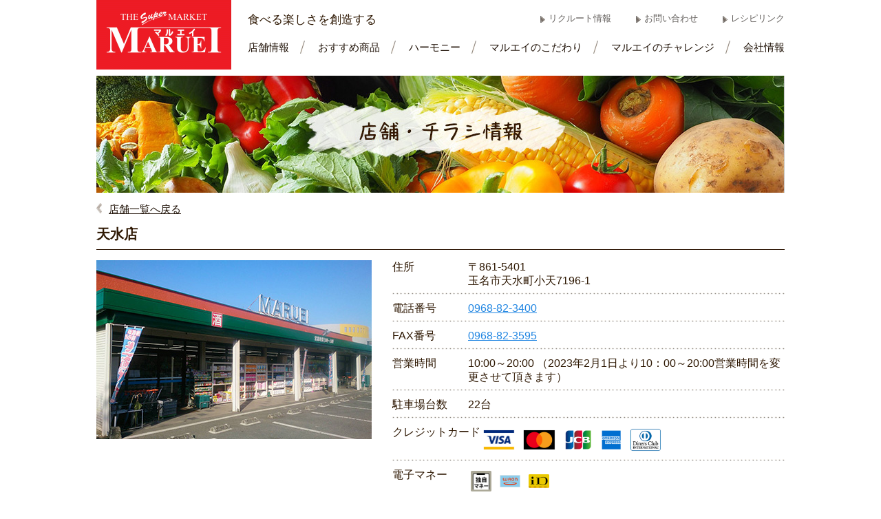

--- FILE ---
content_type: text/html; charset=UTF-8
request_url: https://www.maruei-net.com/tensui/
body_size: 19052
content:
<!doctype html>
<html>
<head>
<meta charset="utf-8">
<meta name="viewport" content="width=1050">




		<!-- All in One SEO 4.1.2.1 -->
		<title>天水店 | 健康市場マルエイ</title>
		<link rel="canonical" href="https://www.maruei-net.com/tensui/" />
		<meta property="og:site_name" content="健康市場マルエイ" />
		<meta property="og:type" content="article" />
		<meta property="og:title" content="天水店 | 健康市場マルエイ" />
		<meta property="og:url" content="https://www.maruei-net.com/tensui/" />
		<meta property="article:published_time" content="2017-11-13T02:36:49Z" />
		<meta property="article:modified_time" content="2024-04-30T23:00:16Z" />
		<meta name="twitter:card" content="summary" />
		<meta name="twitter:domain" content="www.maruei-net.com" />
		<meta name="twitter:title" content="天水店 | 健康市場マルエイ" />
		<script type="application/ld+json" class="aioseo-schema">
			{"@context":"https:\/\/schema.org","@graph":[{"@type":"WebSite","@id":"https:\/\/www.maruei-net.com\/#website","url":"https:\/\/www.maruei-net.com\/","name":"\u5065\u5eb7\u5e02\u5834\u30de\u30eb\u30a8\u30a4","description":"\u718a\u672c\u770c\u5185\u304b\u3089\u798f\u5ca1\u307e\u3067\u5e45\u5e83\u304f\u3042\u308b\u5065\u5eb7\u5e02\u5834\u30de\u30eb\u30a8\u30a4\u3068\u3044\u3046\u30b9\u30fc\u30d1\u30fc\u3067\u3059\u3002\u5e97\u8217\u306f\u7389\u540d\u5e02\u3084\u718a\u672c\u5e02\u306a\u3069\u3001\u69d8\u3005\u306a\u7b87\u6240\u306b\u3042\u308a\u307e\u3059\u306e\u3067\u3001\u8fd1\u304f\u306e\u5e97\u8217\u3092\u3054\u5229\u7528\u4e0b\u3055\u3044\u3002","publisher":{"@id":"https:\/\/www.maruei-net.com\/#organization"}},{"@type":"Organization","@id":"https:\/\/www.maruei-net.com\/#organization","name":"\u30de\u30eb\u30a8\u30a4","url":"https:\/\/www.maruei-net.com\/"},{"@type":"BreadcrumbList","@id":"https:\/\/www.maruei-net.com\/tensui\/#breadcrumblist","itemListElement":[{"@type":"ListItem","@id":"https:\/\/www.maruei-net.com\/#listItem","position":"1","item":{"@type":"WebPage","@id":"https:\/\/www.maruei-net.com\/","name":"\u30db\u30fc\u30e0","description":"\u718a\u672c\u770c\u5185\u304b\u3089\u798f\u5ca1\u307e\u3067\u5e45\u5e83\u304f\u3042\u308b\u30de\u30eb\u30a8\u30a4\u3068\u3044\u3046\u30b9\u30fc\u30d1\u30fc\u3067\u3059\u3002\u5e97\u8217\u306f\u7389\u540d\u5e02\u3084\u718a\u672c\u5e02\u306a\u3069\u3001\u69d8\u3005\u306a\u7b87\u6240\u306b\u3042\u308a\u307e\u3059\u306e\u3067\u3001\u8fd1\u304f\u306e\u5e97\u8217\u3092\u3054\u5229\u7528\u4e0b\u3055\u3044\u3002","url":"https:\/\/www.maruei-net.com\/"},"nextItem":"https:\/\/www.maruei-net.com\/tensui\/#listItem"},{"@type":"ListItem","@id":"https:\/\/www.maruei-net.com\/tensui\/#listItem","position":"2","item":{"@type":"WebPage","@id":"https:\/\/www.maruei-net.com\/tensui\/","name":"\u5929\u6c34\u5e97","url":"https:\/\/www.maruei-net.com\/tensui\/"},"previousItem":"https:\/\/www.maruei-net.com\/#listItem"}]},{"@type":"Person","@id":"https:\/\/www.maruei-net.com\/author\/accent\/#author","url":"https:\/\/www.maruei-net.com\/author\/accent\/","name":"accent","image":{"@type":"ImageObject","@id":"https:\/\/www.maruei-net.com\/tensui\/#authorImage","url":"https:\/\/secure.gravatar.com\/avatar\/aa79a4e0e7c14d90fd8dd8601597c26f?s=96&d=mm&r=g","width":"96","height":"96","caption":"accent"}},{"@type":"WebPage","@id":"https:\/\/www.maruei-net.com\/tensui\/#webpage","url":"https:\/\/www.maruei-net.com\/tensui\/","name":"\u5929\u6c34\u5e97 | \u5065\u5eb7\u5e02\u5834\u30de\u30eb\u30a8\u30a4","inLanguage":"ja","isPartOf":{"@id":"https:\/\/www.maruei-net.com\/#website"},"breadcrumb":{"@id":"https:\/\/www.maruei-net.com\/tensui\/#breadcrumblist"},"author":"https:\/\/www.maruei-net.com\/tensui\/#author","creator":"https:\/\/www.maruei-net.com\/tensui\/#author","datePublished":"2017-11-13T02:36:49+09:00","dateModified":"2024-04-30T23:00:16+09:00"},{"@type":"Article","@id":"https:\/\/www.maruei-net.com\/tensui\/#article","name":"\u5929\u6c34\u5e97 | \u5065\u5eb7\u5e02\u5834\u30de\u30eb\u30a8\u30a4","headline":"\u5929\u6c34\u5e97","author":{"@id":"https:\/\/www.maruei-net.com\/author\/accent\/#author"},"publisher":{"@id":"https:\/\/www.maruei-net.com\/#organization"},"datePublished":"2017-11-13T02:36:49+09:00","dateModified":"2024-04-30T23:00:16+09:00","articleSection":"\u7389\u540d\u5e02","mainEntityOfPage":{"@id":"https:\/\/www.maruei-net.com\/tensui\/#webpage"},"isPartOf":{"@id":"https:\/\/www.maruei-net.com\/tensui\/#webpage"}}]}
		</script>
		<!-- All in One SEO -->

<link rel='dns-prefetch' href='//s.w.org' />
<link rel='stylesheet' id='wp-block-library-css'  href='https://www.maruei-net.com/wp-includes/css/dist/block-library/style.min.css?ver=5.6' type='text/css' media='all' />
<script type='text/javascript' src='https://www.maruei-net.com/wp-includes/js/jquery/jquery.min.js?ver=3.5.1' id='jquery-core-js'></script>
<script type='text/javascript' src='https://www.maruei-net.com/wp-includes/js/jquery/jquery-migrate.min.js?ver=3.3.2' id='jquery-migrate-js'></script>
<link rel="https://api.w.org/" href="https://www.maruei-net.com/wp-json/" /><link rel="alternate" type="application/json" href="https://www.maruei-net.com/wp-json/wp/v2/posts/104" /><link rel='shortlink' href='https://www.maruei-net.com/?p=104' />
<link rel="alternate" type="application/json+oembed" href="https://www.maruei-net.com/wp-json/oembed/1.0/embed?url=https%3A%2F%2Fwww.maruei-net.com%2Ftensui%2F" />
<link rel="alternate" type="text/xml+oembed" href="https://www.maruei-net.com/wp-json/oembed/1.0/embed?url=https%3A%2F%2Fwww.maruei-net.com%2Ftensui%2F&#038;format=xml" />
<link rel="icon" href="https://www.maruei-net.com/wp-content/uploads/2021/02/cropped-favicon-32x32.jpg" sizes="32x32" />
<link rel="icon" href="https://www.maruei-net.com/wp-content/uploads/2021/02/cropped-favicon-192x192.jpg" sizes="192x192" />
<link rel="apple-touch-icon" href="https://www.maruei-net.com/wp-content/uploads/2021/02/cropped-favicon-180x180.jpg" />
<meta name="msapplication-TileImage" content="https://www.maruei-net.com/wp-content/uploads/2021/02/cropped-favicon-270x270.jpg" />
		<style type="text/css" id="wp-custom-css">
			.simple_square_btn7 {
	display: block;
	position: relative;
	width: 160px;
	padding: 0.8em;
	text-align: center;
	text-decoration: none;
	color: #fff; !important;
	background: blue;
}
.simple_square_btn7:hover {
	 cursor: pointer;
	 text-decoration: none;
	background: blue;
}

.centering_parent {
    text-align:  center;   
}		</style>
		<link rel="stylesheet" type="text/css" href="https://www.maruei-net.com/wp-content/themes/maruei/style.css">
<link rel="stylesheet" type="text/css" href="https://www.maruei-net.com/wp-content/themes/maruei/css/page.css">
<link rel="stylesheet" type="text/css" media="print" href="https://www.maruei-net.com/wp-content/themes/maruei/css/print.css">

<!-- Global site tag (gtag.js) - Google Analytics -->
<script async src="https://www.googletagmanager.com/gtag/js?id=UA-118305294-1"></script>
<script>
  window.dataLayer = window.dataLayer || [];
  function gtag(){dataLayer.push(arguments);}
  gtag('js', new Date());

  gtag('config', 'UA-118305294-1');
</script>

<body data-rsssl=1>
<header class="wrap">
  <h1><a href="https://www.maruei-net.com"><img src="https://www.maruei-net.com/wp-content/themes/maruei/images/logo.gif" alt="健康市場マルエイ" width="196" height="101"></a></h1>
  <div id="headside">
    <p>食べる楽しさを創造する</p>
    <ul class="headnav">
      <li><a href="https://www.maruei-net.com/recruit/">リクルート情報</a></li>
      <li><a href="https://www.maruei-net.com/contact/">お問い合わせ</a></li>
      <li><a href="https://www.maruei-net.com/recipe/">レシピリンク</a></li>
    </ul>
    <nav>
    <div class="menu"><img src="https://www.maruei-net.com/wp-content/themes/maruei/images/nav_btn_close.gif" alt="メニュー"></div>
    <ul><li class="nav_sp"><a href="https://www.maruei-net.com">ホーム</a></li>
<li class="nav_sp"><a href="/event/">月間イベント情報</a></li>
<li class="nav_first"><a href="https://www.maruei-net.com/shop/">店舗情報</a></li>
<li class="nav_recommended"><a href="https://www.maruei-net.com/recommend/">おすすめ商品</a></li>
<li><a href="https://www.maruei-net.com/harmony/">ハーモニー</a></li>
<li><a href="https://www.maruei-net.com/commitment/">マルエイのこだわり</a></li>
<li><a href="https://www.maruei-net.com/challenge/">マルエイのチャレンジ</a></li>
<li class="nav_last"><a href="https://www.maruei-net.com/company/">会社情報</a></li>
<li class="nav_sp"><a href="https://www.maruei-net.com/recruit/">リクルート情報</a></li>
<li class="nav_sp"><a href="https://www.maruei-net.com/recipe/">簡単お料理レシピ</a></li>
<li class="nav_sp"><a href="https://www.maruei-net.com/contact/">お問い合わせ</a></li>
</ul>    </nav>
  </div>
</header>
<div id="modal"></div>
<div id="cate" class="wrap"><h2><img src="https://www.maruei-net.com/wp-content/themes/maruei/images/cate_shop_pc.jpg" alt="マルエイ店舗一覧" width="1000" height="170" class="switch"></h2></div>
<div id="contents" class="wrap">
  <div id="pagebody" class="page single_shop">
  <p class="backlink"><a href="https://www.maruei-net.com/shop/">店舗一覧へ戻る</a></p>
    <h3>天水店</h3>
    <div id="shop_info">
      <img src="https://www.maruei-net.com/wp-content/uploads/2017/11/shop_tensui.jpg" alt="マルエイ天水店" width="400" height="260">
      <div class="info">
        <dl>
          <dt>住所</dt><dd>〒861-5401<br />
玉名市天水町小天7196-1</dd>
          <dt>電話番号</dt><dd><a href="tel:0968-82-3400">0968-82-3400</a></dd>
          <dt>FAX番号</dt><dd><a href="tel:0968-82-3595">0968-82-3595</a></dd>
	          <dt>営業時間</dt><dd>10:00～20:00 （2023年2月1日より10：00～20:00営業時間を変更させて頂きます）</dd>
          <dt>駐車場台数</dt><dd>22台</dd>
		  <dt>クレジットカード</dt><dd><img class="image paymeth" style="float:none;padding:4px;" src="https://www.maruei-net.com/wp-content/themes/maruei/images/creca1.jpg" alt="VISA" width="46.25" height="30">
	<img class="image paymeth" style="float:none;padding:4px;" src="https://www.maruei-net.com/wp-content/themes/maruei/images/creca2.jpg" alt="MASTER" width="46.25" height="30">
	<img class="image paymeth" style="float:none;padding:4px;" src="https://www.maruei-net.com/wp-content/themes/maruei/images/creca3.jpg" alt="JCB" width="42" height="30">
	<img class="image paymeth" style="float:none;padding:4px;" src="https://www.maruei-net.com/wp-content/themes/maruei/images/creca4.jpg" alt="AMERICAN EXPRESS" width="30" height="30">
	<img class="image paymeth" style="float:none;padding:4px;" src="https://www.maruei-net.com/wp-content/themes/maruei/images/creca5.jpg" alt="Diners Club" width="46.25" height="30"></dd>
		  <dt>電子マネー</dt>
			<dd>
	<img class="image paymeth" style="float:none;padding:4px;" src="https://www.maruei-net.com/wp-content/themes/maruei/images/em6.jpg" alt="original_charge" width="30" height="30">
	<img class="image paymeth" style="float:none;padding:4px;" src="https://www.maruei-net.com/wp-content/themes/maruei/images/em7.jpg" alt="waon" width="30" height="30">
	<!--<img class="image paymeth" style="float:none;padding:4px;" src="https://www.maruei-net.com/wp-content/themes/maruei/images/em8.jpg" alt="nanaco" width="30" height="30">
	<img class="image paymeth" style="float:none;padding:4px;" src="https://www.maruei-net.com/wp-content/themes/maruei/images/em9.jpg" alt="transportation" width="30" height="30">
	<img class="image paymeth" style="float:none;padding:4px;" src="https://www.maruei-net.com/wp-content/themes/maruei/images/em10.jpg" alt="rakuten_edy" width="30" height="30">-->
	<img class="image paymeth" style="float:none;padding:4px;" src="https://www.maruei-net.com/wp-content/themes/maruei/images/em11.jpg" alt="id_docomo" width="30" height="30">
	<!--<img class="image paymeth" style="float:none;padding:4px;" src="https://www.maruei-net.com/wp-content/themes/maruei/images/em12.jpg" alt="quicpay" width="30" height="30">-->
			</dd>
			<dt>スマホ決済</dt>
			<dd>
				<img class="image paymeth" style="float:none;padding:4px;" src="https://www.maruei-net.com/wp-content/themes/maruei/images/ps15.jpg" alt="paypay" width="30" height="30">
			</dd>
          <dt>チラシ</dt>
	                    <dd><iframe frameborder="0" width="450" height="220" scrolling="no" src="https://widgets.tokubai.co.jp/14883/leaflet_widget?background_color=FFFFFF&color=3C3C3C&count=2&direction=horizontal&leaflet_height=200&leaflet_width=200&type=pc&widget_height=220&widget_width=450" title="健康市場マルエイ 天水店のチラシ・特売情報"><a href="https://widgets.tokubai.co.jp/14883/leaflet_widget?background_color=FFFFFF&color=3C3C3C&count=2&direction=horizontal&leaflet_height=200&leaflet_width=200&type=pc&widget_height=220&widget_width=450">健康市場マルエイ 天水店のチラシ・特売情報</a></iframe></dd>
          	        </dl>

      </div>

    </div>
    <h4>アクセス</h4>
    <div id="map">
      <iframe src="https://www.google.com/maps/embed?pb=!1m18!1m12!1m3!1d3351.2251506973685!2d130.59142613003783!3d32.86576183941868!2m3!1f0!2f0!3f0!3m2!1i1024!2i768!4f13.1!3m3!1m2!1s0x3540592abe895513%3A0x6f531cb708189369!2z44Oe44Or44Ko44KkIOWkqeawtOW6lw!5e0!3m2!1sja!2sjp!4v1510883224730" width="1000" height="312" frameborder="0" style="border:0" allowfullscreen></iframe>    </div>

    <div id="tokubai">
            <div class="tit"><img src="https://www.maruei-net.com/wp-content/themes/maruei/images/logo_tokubai.png" alt="トクバイ" width="105" height="37">1月17日のチラシ・特売情報</div>
      <iframe width="600" height="500" title="健康市場マルエイ 天水店のチラシ・特売情報" src="https://widgets.tokubai.co.jp/14883/widget?height=500&width=600" frameborder="0"><a href="https://widgets.tokubai.co.jp/14883/widget?height=500&width=600">健康市場マルエイ 天水店のチラシ・特売情報</a></iframe>          </div>
  </div>
  <div id="bnr">
	<div class="tokubai">
	<a href="https://www.maruei-net.com/marueitokusimaru/"><img src="https://www.maruei-net.com/wp-content/themes/maruei/images/bnr_tokushimaru_pc.jpg" alt="とくし丸とは？" width="298" height="106" class="switch" ><span>とくし丸とは？</span></a>
	</div>
    <div class="tokubai"><a href="https://chirashi.kurashiru.com/brands/%E3%82%B9%E3%83%BC%E3%83%91%E3%83%BC%E3%83%9E%E3%83%BC%E3%82%B1%E3%83%83%E3%83%88%E3%83%9E%E3%83%AB%E3%82%A8%E3%82%A4" target="_blank"><img src="https://www.maruei-net.com/wp-content/themes/maruei/images/bnr_kurashiru_pc.jpg" alt="このお店のチラシ情報スマホやPCにお届け「クラシル」" width="300" height="106" class="switch"><span>チラシ情報「クラシル」</span></a></div>
<div class="tokubai">
    <a href="https://www.kurashiru.com/lists"><img src="https://www.maruei-net.com/wp-content/themes/maruei/images/bnr_kurashirurecipe_pc.jpg" alt="クラシルおすすめレシピ" width="298" height="106" class="switch" ><span>クラシルおすすめレシピ</span></a>
</div>
<div class="tokubai">
    <a href="https://www.maruei-net.com/kinkenkiyaku"><img src="https://www.maruei-net.com/wp-content/themes/maruei/images/bnr_syouhinken_pc.gif" alt="マルエイカード電子マネー　商品券　利用者保護について" width="298" height="106" class="switch" ><span>電子マネー　商品券　利用者保護について</span></a>
</div>
	
	
    <ul>
      <li><a href="https://www.maruei-net.com/recipe/"><img src="https://www.maruei-net.com/wp-content/themes/maruei/images/bnr_recipe_pc.jpg" alt="簡単お料理レシピ" width="146" height="90" class="switch"><span>簡単お料理レシピ♪</span></a></li>
      <li><a href="https://www.maruei-net.com/card/"><img src="https://www.maruei-net.com/wp-content/themes/maruei/images/bnr_kaiin2_pc.jpg" alt="マルエイ会員様募集中" width="146" height="90" class="switch"><span>マルエイ会員様募集中！</span></a></li>
      <li><a class="modal-syncer button-link" data-target="modal-content-01"><img src="https://www.maruei-net.com/wp-content/themes/maruei/images/bnr_omotenashi_pc.jpg" alt="おもてなし" width="146" height="90" class="switch"><span>お寿司・お刺身、馬刺し、<br>オードブル鉢盛など</span></a></li>
      <li><a class="modal-syncer button-link" data-target="modal-content-02"><img src="https://www.maruei-net.com/wp-content/themes/maruei/images/bnr_tenant_pc.jpg" alt="テナント・店頭催事募集中！" width="146" height="90" class="switch"><span>テナント・店頭催事　</span></a></li>
      <li><a href="https://www.maruei-net.com/toketsu/"><img src="https://www.maruei-net.com/wp-content/themes/maruei/images/bnr_toketsu_pc.jpg" alt="月間奉仕品" width="146" height="90" class="switch"><span>皆様の食卓に、<br>笑顔を届けます</span></a></li>
	</ul>
   </div>
   <!-- モーダル -->
    <div id="modal-content-01" class="modal-content">
      <dl>
        <dt>＜おもてなし＞</dt>
        <dd>お寿司、お刺身、馬刺し、オードブル鉢盛<br>各店にてご予約承ります。<br>（一部除外店舗有り）</dd>
      </dl>
      <div class="close"><a class="modal-close button-link">閉じる</a></div>
    </div>
    <div id="modal-content-02" class="modal-content">
      <dl>
        <dt>＜店頭催事販売業者様＞</dt>
        <dd>販売の場を、拡大してみませんか？<br>催事販売ならそれが可能です。<br>貴社の自慢の商品を拡販するチャンスです!!</dd>
      </dl>
      <div class="telbox">
        <div class="tit">お電話でのお問合せ先</div>
        <div class="number">TEL <a href="tel:0968-71-0072">0968-71-0072</a></div>
        <p>テナント・店頭販売担当：総務部</p>
      </div>
	   <div class="close"><a class="modal-close button-link">閉じる</a></div>
    </div>
 
</div>
<footer>
  <div class="wrap">
    <ul>
      <li><a href="https://www.maruei-net.com/company/">会社情報</a></li>
      <li><a href="https://www.maruei-net.com/recruit/">リクルート情報</a></li>
      <li><a href="https://www.maruei-net.com/privacy/">プライバシーポリシー</a></li>
    </ul>
    <div id="copy">Copyright &copy;2018 MARUEI CO.LTD all rights reserved</div>
  </div>
</footer>

<script src="https://www.maruei-net.com/wp-content/themes/maruei/js/img_change.js"></script>
<script src="https://www.maruei-net.com/wp-content/themes/maruei/js/jquery.matchHeight-min.js"></script>
<script src="https://www.maruei-net.com/wp-content/themes/maruei/js/modal.js"></script>
<script src="https://www.maruei-net.com/wp-content/themes/maruei/js/common.js"></script>
</head><script type='text/javascript' src='https://www.maruei-net.com/wp-includes/js/wp-embed.min.js?ver=5.6' id='wp-embed-js'></script>

</body>
</html>


--- FILE ---
content_type: text/css
request_url: https://www.maruei-net.com/wp-content/themes/maruei/css/print.css
body_size: 6615
content:
@charset "utf-8";
/*
Theme Name: マルエイテンプレート
Author: accent.
Author URI: http://www.accent-inc.jp/
*/
/* ================================================
	Reset.css
=================================================*/

html,body,div,span,applet,object,iframe,h1,h2,h3,h4,h5,h6,p,blockquote,pre,a,abbr,acronym,address,big,cite,code,del,dfn,em,img,ins,kbd,q,s,samp,small,strike,strong,sub,sup,tt,var,b,u,i,center,dl,dt,dd,ol,ul,li,fieldset,form,label,legend,table,caption,tbody,tfoot,thead,tr,th,td,article,aside,canvas,details,embed,figure,figcaption,footer,header,hgroup,menu,nav,output,ruby,section,summary,time,mark,audio,video{ margin:0; padding:0; border:0; font-size:100%; font:inherit; vertical-align:baseline}article,aside,details,figcaption,figure,footer,header,hgroup,menu,nav,section{ display:block}body{ line-height:1}ol,ul{ list-style:none}blockquote,q{ quotes:none}blockquote:before,blockquote:after,q:before,q:after{ content:''; content:none}table{ border-collapse:collapse; border-spacing:0}


/* ================================================
	font
=================================================*/

body{
	color: #2e1803;
	font-size: 16px;
	-webkit-text-size-adjust: 100%; 
	font-family: "ヒラギノ角ゴ Pro W3", "Hiragino Kaku Gothic Pro", "メイリオ", Meiryo, Osaka, "ＭＳ Ｐゴシック", "MS PGothic", sans-serif;
}

input, textarea, select{
	font-family: "ヒラギノ角ゴ Pro W3", "Hiragino Kaku Gothic Pro", "メイリオ", Meiryo, Osaka, "ＭＳ Ｐゴシック", "MS PGothic", sans-serif;
	-webkit-box-sizing: border-box;
	-moz-box-sizing: border-box;
	-o-box-sizing: border-box;
	-ms-box-sizing: border-box;
	box-sizing: border-box;
}

/* ================================================
	base
=================================================*/

a{ color: #1f1106; text-decoration: underline;}
a:hover{ text-decoration: none;}
img{ vertical-align: middle;}

.alignnone{  margin: 15px 0;}
.alignleft{  float: left; display: inline-block; margin: 0 15px 0 0; }
.alignright{ float: right; display: inline-block; margin: 0 0 0 15px;}
.aligncenter{	display: block; margin: 15px auto;}

.txt_c{ text-align: center;}
.txt_l{ text-align: left;}
.txt_r{ text-align: right;}

strong{ font-weight: bold;}

/* ================================================
	table
=================================================*/

table{
	-webkit-box-sizing: border-box;
	-moz-box-sizing: border-box;
	-o-box-sizing: border-box;
	-ms-box-sizing: border-box;
	box-sizing: border-box;
	}
	table th, table td{
		line-height: 1.4;
		vertical-align: middle;
		padding: 7px 10px 7px 8px;
		border: 1px solid #b6b6b6;
		-webkit-box-sizing: border-box;
		-moz-box-sizing: border-box;
		-o-box-sizing: border-box;
		-ms-box-sizing: border-box;
		box-sizing: border-box;
	}
	table th{
		font-weight: bold;
		text-align: left;
		background: #e4e4e4;
	}

/* ================================================
	modal
=================================================*/

.modal-content {
	width: 50% ;
	margin: 0 ;
	padding: 30px;
	border: 2px solid #aaa ;
	background: #fff ;
	position: fixed ;
	display: none ;
	z-index: 2 ;
	text-align: left;
	line-height: 1.4;
	}
	.modal-content dt{
		color: #EC0F2D;
		font-size: 18px;
		font-weight: bold;
	}
	.modal-content dd{
		margin: 3px 0 20px;
	}
	.modal-content .telbox{
		text-align: center;
		border: 2px solid #ccc;
	}
	.modal-content .telbox .tit{
		text-align: center;
		padding: 6px;
		background: #eee;
	}
	.modal-content .telbox .number{
		font-size: 20px;
		font-weight: bold;
		padding: 5px;
	}
	.modal-content .telbox p{
		padding: 0 5px 5px;
	}
	.modal-content .close{
		text-align: center;
		position: absolute;
		right: 8px;
		top: 8px;
		display: block;
		width: 60px;
		height: 27px;
		line-height: 28px;
		cursor: pointer;
		background: #333;
	}
	.modal-content .close a{
		color: #fff;
		text-decoration: none;
	}
	#modal-overlay {
		z-index: 1 ;
		display: none ;
		position: fixed ;
		top: 0 ;
		left: 0 ;
		width: 100% ;
		height: 120% ;
		background-color: rgba( 0,0,0, 0.75 ) ;
	}



/* ================================================
	column
=================================================*/

.wrap{
	width: 1000px;
	margin: 0 auto;
	}
	.wrap:after{
		content: "";
		clear: both;
		height: 0;
		display: block;
		visibility: hidden;
	}

/* ================================================
	Header
=================================================*/

header{
	font-size: 15px;
	overflow: hidden;
	}
	header a{
		text-decoration: none;
	}
	header h1{
		float: left;
		margin-bottom: 9px;
	}
	header #headside{
		width: 780px;
		float: right;
	}
	header #headside p{
		font-size: 17px;
		float: left;
		margin: 20px 0 22px;
	}
	header #headside .headnav{
		overflow: hidden;
		float: right;
		margin-top: 20px;
	}
	header #headside .headnav li{
		font-size: 13px;
		float: left;
		margin-left: 36px;
	}
	header #headside .headnav li a{
		color: #635f5c;
		padding-left: 12px;
		background: url(../images/list.gif) no-repeat left 4px;
	}
	header .menu{
		display: none;
	}
	header #headside nav ul{
		clear: both;
		overflow: hidden;
		display: block !important;
	}
	header #headside nav li{
		float: left;
		background: url(../images/nav_line.gif) no-repeat right 0;
	}
	header nav li.nav_sp{
		display: none;
	}
	header #headside nav li a{
		display: block;
		padding: 2px 23px 2px 19px;
	}
	header #headside nav li.nav_last{
		background: none;
		float: right;
	}
	header #headside nav li.nav_first a{
		padding-left: 0;
	}
	header #headside nav li.nav_last a{
		padding-right: 0;
	}

/* ================================================
	footer
=================================================*/

footer{
	color: #fff;
	font-size: 14px;
	background: #321903;
	}
	footer #copy{
		float: left;
		height: 60px;
		line-height: 60px;
	}
	footer ul{
		float: right;
	}
	footer ul li{
		float: left;
		height: 60px;
		line-height: 60px;
		margin-left: 47px;
	}
	footer ul li a{
		color: #fff;
		text-decoration: none;
	}

/* ================================================
	foot_txt
=================================================*/

#foot_txt{
	line-height: 1.6;
	overflow: hidden;
	padding: 30px 0;
	background: url(../images/dotted_line.gif) repeat-x left top;
	}
	#foot_txt .box{
		overflow: hidden;
		margin-bottom: 30px;
	}
	#foot_txt .txt{
		font-size: 15px;
		width: 650px;
		float: left;
	}
	#foot_txt .txt p{
		margin-bottom: 10px;
	}
	#foot_txt img.sashie{
		float: right;
	}
	#foot_txt .txt h3 img{
		margin: 0 0 2%;
	}
	#foot_txt .box2 .txt{
		float: right;
	}
	#foot_txt .box2 img.sashie{
		float: left;
	}



--- FILE ---
content_type: application/javascript
request_url: https://www.maruei-net.com/wp-content/themes/maruei/js/img_change.js
body_size: 659
content:
(function($){
$(function() {
  var $elem = $('.switch');
  var sp = '_sp.';
  var pc = '_pc.';
  var replaceWidth = 751;

  function imageSwitch() {
    var windowWidth = parseInt($(window).width());

    $elem.each(function() {
      var $this = $(this);
      if(windowWidth >= replaceWidth) {
        $this.attr('src', $this.attr('src').replace(sp, pc));

      } else {
        $this.attr('src', $this.attr('src').replace(pc, sp));
      }
    });
  }
  imageSwitch();

  var resizeTimer;
  $(window).on('resize', function() {
    clearTimeout(resizeTimer);
    resizeTimer = setTimeout(function() {
      imageSwitch();
    }, 200);
  });
});
})(jQuery);